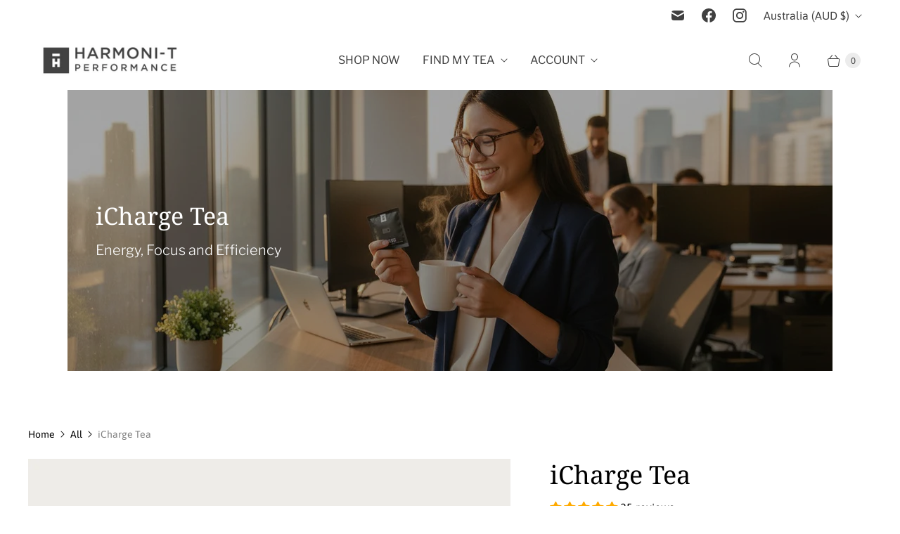

--- FILE ---
content_type: application/javascript; charset=utf-8
request_url: https://cdn-widgetsrepository.yotpo.com/v1/loader/_fC6C8O0NvLGZNek-2kElg
body_size: 13367
content:

if (typeof (window) !== 'undefined' && window.performance && window.performance.mark) {
  window.performance.mark('yotpo:loader:loaded');
}
var yotpoWidgetsContainer = yotpoWidgetsContainer || { guids: {} };
(function(){
    var guid = "_fC6C8O0NvLGZNek-2kElg";
    var loader = {
        loadDep: function (link, onLoad, strategy) {
            var script = document.createElement('script');
            script.onload = onLoad || function(){};
            script.src = link;
            if (strategy === 'defer') {
                script.defer = true;
            } else if (strategy === 'async') {
                script.async = true;
            }
            script.setAttribute("type", "text/javascript");
            script.setAttribute("charset", "utf-8");
            document.head.appendChild(script);
        },
        config: {
            data: {
                guid: guid
            },
            widgets: {
            
                "1258595": {
                    instanceId: "1258595",
                    instanceVersionId: "460255533",
                    templateAssetUrl: "https://cdn-widgetsrepository.yotpo.com/widget-assets/widget-my-rewards/app.v1.4.17-7427.js",
                    cssOverrideAssetUrl: "",
                    customizationCssUrl: "",
                    customizations: {
                      "layout-add-background": "true",
                      "layout-background-color": "rgba(247,246,241,1)",
                      "logged-in-description-color": "#0F8383",
                      "logged-in-description-font-size": "22",
                      "logged-in-description-text": "{{current_point_balance}} points",
                      "logged-in-description-tier-status-text": "{{current_vip_tier_name}} tier",
                      "logged-in-headline-color": "#000000",
                      "logged-in-headline-font-size": "40",
                      "logged-in-headline-text": "Hi {{first_name}}!",
                      "logged-in-primary-button-cta-type": "redemptionWidget",
                      "logged-in-primary-button-text": "Redeem points",
                      "logged-in-secondary-button-text": "Rewards history",
                      "logged-out-headline-color": "#000000",
                      "logged-out-headline-font-size": "26",
                      "logged-out-headline-text": "How it Works",
                      "logged-out-selected-step-name": "step_1",
                      "mode-is-page-settings": false,
                      "primary-button-background-color": "#000000",
                      "primary-button-text-color": "#FFFFFF",
                      "primary-button-type": "rounded_filled_rectangle",
                      "primary-font-name-and-url": "Poppins@600|https://cdn-widgetsrepository.yotpo.com/web-fonts/css/poppins/v1/poppins_600.css",
                      "reward-step-1-displayname": "Step 1",
                      "reward-step-1-settings-description": "Create an account and\nearn 100 points.",
                      "reward-step-1-settings-description-color": "#6C6C6C",
                      "reward-step-1-settings-description-font-size": "16",
                      "reward-step-1-settings-icon": "default",
                      "reward-step-1-settings-icon-color": "#000000",
                      "reward-step-1-settings-title": "Sign up",
                      "reward-step-1-settings-title-color": "#000000",
                      "reward-step-1-settings-title-font-size": "20",
                      "reward-step-2-displayname": "Step 2",
                      "reward-step-2-settings-description": "Earn points every time\nyou shop.",
                      "reward-step-2-settings-description-color": "#6C6C6C",
                      "reward-step-2-settings-description-font-size": "16",
                      "reward-step-2-settings-icon": "default",
                      "reward-step-2-settings-icon-color": "#000000",
                      "reward-step-2-settings-title": "Earn points",
                      "reward-step-2-settings-title-color": "#000000",
                      "reward-step-2-settings-title-font-size": "20",
                      "reward-step-3-displayname": "Step 3",
                      "reward-step-3-settings-description": "Redeem points for\nexclusive rewards.",
                      "reward-step-3-settings-description-color": "#6C6C6C",
                      "reward-step-3-settings-description-font-size": "16",
                      "reward-step-3-settings-icon": "default",
                      "reward-step-3-settings-icon-color": "#000000",
                      "reward-step-3-settings-title": "Redeem points",
                      "reward-step-3-settings-title-color": "#000000",
                      "reward-step-3-settings-title-font-size": "20",
                      "rewards-history-approved-text": "Approved",
                      "rewards-history-background-color": "rgba(0,0,0,0.79)",
                      "rewards-history-headline-color": "#000000",
                      "rewards-history-headline-font-size": "26",
                      "rewards-history-headline-text": "Rewards History",
                      "rewards-history-pending-text": "Pending",
                      "rewards-history-refunded-text": "Refunded",
                      "rewards-history-reversed-text": "Reversed",
                      "rewards-history-table-action-col-text": "Action",
                      "rewards-history-table-date-col-text": "Date",
                      "rewards-history-table-expiration-col-text": "Points expire on",
                      "rewards-history-table-points-col-text": "Points",
                      "rewards-history-table-status-col-text": "Status",
                      "rewards-history-table-store-col-text": "Store",
                      "secondary-button-background-color": "#000000",
                      "secondary-button-text-color": "#000000",
                      "secondary-button-type": "rounded_rectangle",
                      "secondary-font-name-and-url": "Poppins@400|https://cdn-widgetsrepository.yotpo.com/web-fonts/css/poppins/v1/poppins_400.css",
                      "show-logged-in-description-points-balance": true,
                      "show-logged-in-description-tier-status": false,
                      "view-grid-points-column-color": "#0F8383",
                      "view-grid-rectangular-background-color": "#F6F1EE",
                      "view-grid-type": "border"
                    },
                    staticContent: {
                      "cssEditorEnabled": true,
                      "currency": "AUD",
                      "isHidden": false,
                      "isMultiCurrencyEnabled": false,
                      "isMultiStoreMerchant": false,
                      "isOptInFlowEnabled": true,
                      "isShopifyNewAccountsVersion": true,
                      "isVipTiersEnabled": false,
                      "merchantId": "24988",
                      "platformName": "shopify",
                      "storeId": "TmqSlyx9C1eWfysKhDPwRNv522NvhrmkNy1CN7EN"
                    },
                    className: "MyRewardsWidget",
                    dependencyGroupId: 2
                },
            
                "1258594": {
                    instanceId: "1258594",
                    instanceVersionId: "466701430",
                    templateAssetUrl: "https://cdn-widgetsrepository.yotpo.com/widget-assets/widget-loyalty-campaigns/app.v1.2.14-7481.js",
                    cssOverrideAssetUrl: "",
                    customizationCssUrl: "",
                    customizations: {
                      "campaign-description-font-color": "#6C6C6C",
                      "campaign-description-size": "16px",
                      "campaign-item-205892-background-color": "transparent",
                      "campaign-item-205892-background-image-color-overlay": "rgba(0, 0, 0, .4)",
                      "campaign-item-205892-background-type": "color",
                      "campaign-item-205892-border-color": "#BCBCBC",
                      "campaign-item-205892-description-font-color": "#6c6c6c",
                      "campaign-item-205892-description-font-size": "16",
                      "campaign-item-205892-exclude_audience_ids": null,
                      "campaign-item-205892-exclude_audience_names": [],
                      "campaign-item-205892-hover-view-tile-message": "You will earn 200 points when you create an account today!",
                      "campaign-item-205892-icon-color": "#60a3a3",
                      "campaign-item-205892-icon-type": "defaultIcon",
                      "campaign-item-205892-include_audience_ids": "1",
                      "campaign-item-205892-include_audience_names": [
                        "All customers"
                      ],
                      "campaign-item-205892-special-reward-enabled": "false",
                      "campaign-item-205892-special-reward-headline-background-color": "#D2E3E3",
                      "campaign-item-205892-special-reward-headline-text": "Just for you!",
                      "campaign-item-205892-special-reward-headline-title-font-color": "#000000",
                      "campaign-item-205892-special-reward-headline-title-font-size": "12",
                      "campaign-item-205892-special-reward-tile-border-color": "#000000",
                      "campaign-item-205892-tile-description": "Create an account",
                      "campaign-item-205892-tile-reward": "200 Points",
                      "campaign-item-205892-title-font-color": "#000000",
                      "campaign-item-205892-title-font-size": "18",
                      "campaign-item-205892-type": "CreateAccountCampaign",
                      "campaign-item-205893-background-color": "transparent",
                      "campaign-item-205893-background-image-color-overlay": "rgba(0, 0, 0, .4)",
                      "campaign-item-205893-background-type": "color",
                      "campaign-item-205893-border-color": "#BCBCBC",
                      "campaign-item-205893-description-font-color": "#6c6c6c",
                      "campaign-item-205893-description-font-size": "16",
                      "campaign-item-205893-exclude_audience_ids": null,
                      "campaign-item-205893-exclude_audience_names": [],
                      "campaign-item-205893-hover-view-tile-message": "You will earn 10 points for every $1.00 you spend in our store",
                      "campaign-item-205893-icon-color": "#60a3a3",
                      "campaign-item-205893-icon-type": "defaultIcon",
                      "campaign-item-205893-include_audience_ids": "1",
                      "campaign-item-205893-include_audience_names": [
                        "All customers"
                      ],
                      "campaign-item-205893-special-reward-enabled": "false",
                      "campaign-item-205893-special-reward-headline-background-color": "#D2E3E3",
                      "campaign-item-205893-special-reward-headline-text": "Just for you!",
                      "campaign-item-205893-special-reward-headline-title-font-color": "#000000",
                      "campaign-item-205893-special-reward-headline-title-font-size": "12",
                      "campaign-item-205893-special-reward-tile-border-color": "#000000",
                      "campaign-item-205893-tile-description": "Make a purchase",
                      "campaign-item-205893-tile-reward": "10 Points Per $1.00",
                      "campaign-item-205893-title-font-color": "#000000",
                      "campaign-item-205893-title-font-size": "18",
                      "campaign-item-205893-type": "PointsForPurchasesCampaign",
                      "campaign-item-205895-action-tile-ask-year": "true",
                      "campaign-item-205895-action-tile-birthday-required-field-message": "This field is required",
                      "campaign-item-205895-action-tile-birthday-thank-you-message": "Thanks! We're looking forward to helping you celebrate :)",
                      "campaign-item-205895-action-tile-european-date-format": "false",
                      "campaign-item-205895-action-tile-message-text": "If your birthday is within the next 30 days, your reward will be granted in delay, up to 30 days.",
                      "campaign-item-205895-action-tile-month-names": "January,February,March,April,May,June,July,August,September,October,November,December",
                      "campaign-item-205895-action-tile-title": "We will gift you 200 points on your birthday!",
                      "campaign-item-205895-background-color": "transparent",
                      "campaign-item-205895-background-image-color-overlay": "rgba(0, 0, 0, .4)",
                      "campaign-item-205895-background-type": "color",
                      "campaign-item-205895-border-color": "#BCBCBC",
                      "campaign-item-205895-description-font-color": "#6c6c6c",
                      "campaign-item-205895-description-font-size": "16",
                      "campaign-item-205895-exclude_audience_ids": null,
                      "campaign-item-205895-exclude_audience_names": [],
                      "campaign-item-205895-icon-color": "#60a3a3",
                      "campaign-item-205895-icon-type": "defaultIcon",
                      "campaign-item-205895-include_audience_ids": "1",
                      "campaign-item-205895-include_audience_names": [
                        "All customers"
                      ],
                      "campaign-item-205895-special-reward-enabled": "false",
                      "campaign-item-205895-special-reward-headline-background-color": "#D2E3E3",
                      "campaign-item-205895-special-reward-headline-text": "Just for you!",
                      "campaign-item-205895-special-reward-headline-title-font-color": "#000000",
                      "campaign-item-205895-special-reward-headline-title-font-size": "12",
                      "campaign-item-205895-special-reward-tile-border-color": "#000000",
                      "campaign-item-205895-tile-description": "Happy Birthday",
                      "campaign-item-205895-tile-reward": "200 Points",
                      "campaign-item-205895-title-font-color": "#000000",
                      "campaign-item-205895-title-font-size": "18",
                      "campaign-item-205895-type": "BirthdayCampaign",
                      "campaign-item-205958-action-tile-action-text": "Follow Us",
                      "campaign-item-205958-action-tile-title": "You will earn 25 points when you follow us on Instagram",
                      "campaign-item-205958-background-color": "transparent",
                      "campaign-item-205958-background-image-color-overlay": "rgba(0, 0, 0, .4)",
                      "campaign-item-205958-background-type": "color",
                      "campaign-item-205958-border-color": "#BCBCBC",
                      "campaign-item-205958-description-font-color": "#6c6c6c",
                      "campaign-item-205958-description-font-size": "16",
                      "campaign-item-205958-exclude_audience_ids": null,
                      "campaign-item-205958-exclude_audience_names": [],
                      "campaign-item-205958-icon-color": "#60a3a3",
                      "campaign-item-205958-icon-type": "defaultIcon",
                      "campaign-item-205958-include_audience_ids": "1",
                      "campaign-item-205958-include_audience_names": [
                        "All customers"
                      ],
                      "campaign-item-205958-special-reward-enabled": "false",
                      "campaign-item-205958-special-reward-headline-background-color": "#D2E3E3",
                      "campaign-item-205958-special-reward-headline-text": "Just for you!",
                      "campaign-item-205958-special-reward-headline-title-font-color": "#000000",
                      "campaign-item-205958-special-reward-headline-title-font-size": "12",
                      "campaign-item-205958-special-reward-tile-border-color": "#000000",
                      "campaign-item-205958-tile-description": "Follow us on Instagram",
                      "campaign-item-205958-tile-reward": "25 Points",
                      "campaign-item-205958-title-font-color": "#000000",
                      "campaign-item-205958-title-font-size": "18",
                      "campaign-item-205958-type": "InstagramFollowCampaign",
                      "campaign-item-205959-background-color": "transparent",
                      "campaign-item-205959-background-image-color-overlay": "rgba(0, 0, 0, .4)",
                      "campaign-item-205959-background-type": "color",
                      "campaign-item-205959-border-color": "#BCBCBC",
                      "campaign-item-205959-description-font-color": "#6c6c6c",
                      "campaign-item-205959-description-font-size": "16",
                      "campaign-item-205959-exclude_audience_ids": null,
                      "campaign-item-205959-exclude_audience_names": [],
                      "campaign-item-205959-hover-view-tile-message": "You will earn 500 points when you spend over $200 at one time.",
                      "campaign-item-205959-icon-color": "#60a3a3",
                      "campaign-item-205959-icon-type": "defaultIcon",
                      "campaign-item-205959-include_audience_ids": "1",
                      "campaign-item-205959-include_audience_names": [
                        "All customers"
                      ],
                      "campaign-item-205959-special-reward-enabled": "false",
                      "campaign-item-205959-special-reward-headline-background-color": "#D2E3E3",
                      "campaign-item-205959-special-reward-headline-text": "Just for you!",
                      "campaign-item-205959-special-reward-headline-title-font-color": "#000000",
                      "campaign-item-205959-special-reward-headline-title-font-size": "12",
                      "campaign-item-205959-special-reward-tile-border-color": "#000000",
                      "campaign-item-205959-tile-description": "Spend Over $200",
                      "campaign-item-205959-tile-reward": "500 Points",
                      "campaign-item-205959-title-font-color": "#000000",
                      "campaign-item-205959-title-font-size": "18",
                      "campaign-item-205959-type": "SpendBasedCampaign",
                      "campaign-item-419125-action-tile-action-text": "Visit Page",
                      "campaign-item-419125-action-tile-title": "Earn 100 points when you liked our Facebook page",
                      "campaign-item-419125-background-color": "transparent",
                      "campaign-item-419125-background-image-color-overlay": "rgba(0, 0, 0, .4)",
                      "campaign-item-419125-background-type": "color",
                      "campaign-item-419125-border-color": "#BCBCBC",
                      "campaign-item-419125-description-font-color": "#6c6c6c",
                      "campaign-item-419125-description-font-size": "16",
                      "campaign-item-419125-exclude_audience_ids": null,
                      "campaign-item-419125-exclude_audience_names": [],
                      "campaign-item-419125-icon-color": "#60a3a3",
                      "campaign-item-419125-icon-type": "defaultIcon",
                      "campaign-item-419125-include_audience_ids": "1",
                      "campaign-item-419125-include_audience_names": [
                        "All customers"
                      ],
                      "campaign-item-419125-special-reward-enabled": "false",
                      "campaign-item-419125-special-reward-headline-background-color": "#D2E3E3",
                      "campaign-item-419125-special-reward-headline-text": "Just for you!",
                      "campaign-item-419125-special-reward-headline-title-font-color": "#000000",
                      "campaign-item-419125-special-reward-headline-title-font-size": "12",
                      "campaign-item-419125-special-reward-tile-border-color": "#000000",
                      "campaign-item-419125-tile-description": "Like our Facebook page",
                      "campaign-item-419125-tile-reward": "100 Points",
                      "campaign-item-419125-title-font-color": "#000000",
                      "campaign-item-419125-title-font-size": "18",
                      "campaign-item-419125-type": "FacebookPageVisitCampaign",
                      "campaign-item-419127-action-tile-action-text": "Share on Facebook",
                      "campaign-item-419127-action-tile-title": "Earn 100 points when you share us on Facebook",
                      "campaign-item-419127-background-color": "transparent",
                      "campaign-item-419127-background-image-color-overlay": "rgba(0, 0, 0, .4)",
                      "campaign-item-419127-background-type": "color",
                      "campaign-item-419127-border-color": "#BCBCBC",
                      "campaign-item-419127-description-font-color": "#6c6c6c",
                      "campaign-item-419127-description-font-size": "16",
                      "campaign-item-419127-exclude_audience_ids": null,
                      "campaign-item-419127-exclude_audience_names": [],
                      "campaign-item-419127-icon-color": "#60a3a3",
                      "campaign-item-419127-icon-type": "defaultIcon",
                      "campaign-item-419127-include_audience_ids": "1",
                      "campaign-item-419127-include_audience_names": [
                        "All customers"
                      ],
                      "campaign-item-419127-special-reward-enabled": "false",
                      "campaign-item-419127-special-reward-headline-background-color": "#D2E3E3",
                      "campaign-item-419127-special-reward-headline-text": "Just for you!",
                      "campaign-item-419127-special-reward-headline-title-font-color": "#000000",
                      "campaign-item-419127-special-reward-headline-title-font-size": "12",
                      "campaign-item-419127-special-reward-tile-border-color": "#000000",
                      "campaign-item-419127-tile-description": "Share On Facebook",
                      "campaign-item-419127-tile-reward": "100 Points",
                      "campaign-item-419127-title-font-color": "#000000",
                      "campaign-item-419127-title-font-size": "18",
                      "campaign-item-419127-type": "FacebookShareCampaign",
                      "campaign-title-font-color": "#000000",
                      "campaign-title-size": "20px",
                      "completed-tile-headline": "Completed",
                      "completed-tile-message": "You've already used this option",
                      "container-headline": "Ways to Earn",
                      "general-hover-tile-button-color": "#000000",
                      "general-hover-tile-button-text-color": "#FFFFFF",
                      "general-hover-tile-button-type": "rounded_filled_rectangle",
                      "general-hover-tile-color-overlay": "rgba(225,243,243,1)",
                      "general-hover-tile-text-color": "#000000",
                      "headline-font-color": "#000000",
                      "headline-font-size": "26px",
                      "layout-background-color": "#FFFFFF",
                      "layout-background-enabled": "true",
                      "logged-in-non-member-button-text": "Join now",
                      "logged-in-non-member-link-destination": "banner_section",
                      "logged-out-is-redirect-after-login-to-current-page": "true",
                      "logged-out-message": "Already a member?",
                      "logged-out-sign-in-text": "Log in",
                      "logged-out-sign-up-text": "Sign up",
                      "main-text-font-name-and-url": "Poppins@600|https://cdn-widgetsrepository.yotpo.com/web-fonts/css/poppins/v1/poppins_600.css",
                      "mode-is-page-settings": false,
                      "secondary-text-font-name-and-url": "Poppins@400|https://cdn-widgetsrepository.yotpo.com/web-fonts/css/poppins/v1/poppins_400.css",
                      "selected-audiences": "1",
                      "selected-extensions": [
                        "205892",
                        "205895",
                        "205958",
                        "419125",
                        "419127",
                        "205893",
                        "205959"
                      ],
                      "special-reward-enabled": "false",
                      "special-reward-headline-background-color": "#D2E3E3",
                      "special-reward-headline-text": "Special for you",
                      "special-reward-headline-title-font-color": "#000000",
                      "special-reward-headline-title-font-size": "12",
                      "special-reward-tile-border-color": "#000000",
                      "tile-border-color": "#BCBCBC",
                      "tile-spacing-type": "small",
                      "tiles-background-color": "#FFFFFF",
                      "time-between-rewards-days": "You'll be eligible again in *|days|* days",
                      "time-between-rewards-hours": "You'll be eligible again in *|hours|* hours"
                    },
                    staticContent: {
                      "companyName": "Harmoni-T Performance",
                      "cssEditorEnabled": true,
                      "currency": "AUD",
                      "facebookAppId": "1647129615540489",
                      "isHidden": false,
                      "isMultiCurrencyEnabled": false,
                      "isOptInFlowEnabled": true,
                      "isSegmentationsPickerEnabled": false,
                      "isShopifyNewAccountsVersion": true,
                      "merchantId": "24988",
                      "platformName": "shopify",
                      "storeAccountLoginUrl": "//www.harmonitea.com/account/login",
                      "storeAccountRegistrationUrl": "//www.harmonitea.com/account/register",
                      "storeId": "TmqSlyx9C1eWfysKhDPwRNv522NvhrmkNy1CN7EN"
                    },
                    className: "CampaignWidget",
                    dependencyGroupId: 2
                },
            
                "1258593": {
                    instanceId: "1258593",
                    instanceVersionId: "466787237",
                    templateAssetUrl: "https://cdn-widgetsrepository.yotpo.com/widget-assets/widget-hero-section/app.v1.8.0-7479.js",
                    cssOverrideAssetUrl: "",
                    customizationCssUrl: "",
                    customizations: {
                      "background-image-url": "https://cdn-widget-assets.yotpo.com/static_assets/_fC6C8O0NvLGZNek-2kElg/images/image_2025_12_23_22_22_41_964",
                      "description-color": "#000000",
                      "description-font-size": "16",
                      "description-text-logged-in": "As a member, you'll earn points and exclusive rewards every time you shop.",
                      "description-text-logged-out": "Become a member and earn points and exclusive rewards every time you shop.",
                      "headline-color": "rgba(0,0,0,1)",
                      "headline-font-size": "26",
                      "headline-text-logged-in": "Welcome to the Reward Program",
                      "headline-text-logged-in-non-member": "You’re a step away from rewards!",
                      "headline-text-logged-in-subtitle-text-non-member": "Join our rewards program and earn points and exclusive rewards every time you shop.",
                      "headline-text-logged-out": "Join the Reward Program",
                      "login-button-color": "#000000",
                      "login-button-text": "Log in",
                      "login-button-text-color": "#000000",
                      "login-button-type": "rounded_rectangle",
                      "member-optin-disclaimer": "To customize the disclaimer and button asking non-members to join your program, go to \u003cb\u003ePage Settings.\u003c/b\u003e",
                      "mobile-background-image-url": "https://cdn-widget-assets.yotpo.com/static_assets/_fC6C8O0NvLGZNek-2kElg/images/image_2025_12_23_22_28_11_563",
                      "mode-is-page-settings": false,
                      "primary-font-name-and-url": "Poppins@600|https://cdn-widgetsrepository.yotpo.com/web-fonts/css/poppins/v1/poppins_600.css",
                      "register-button-color": "#000000",
                      "register-button-text": "Join now",
                      "register-button-text-color": "#ffffff",
                      "register-button-type": "rounded_filled_rectangle",
                      "reward-opt-in-join-now-button-label": "Complete program signup",
                      "rewards-disclaimer-text": "I agree to the program’s [terms](http://example.net/terms) and [privacy policy](http://example.net/privacy-policy)",
                      "rewards-disclaimer-text-color": "#00000",
                      "rewards-disclaimer-text-size": "12px",
                      "rewards-disclaimer-type": "no-disclaimer",
                      "secondary-font-name-and-url": "Poppins@400|https://cdn-widgetsrepository.yotpo.com/web-fonts/css/poppins/v1/poppins_400.css",
                      "text-background-color": "rgba(247,246,241,1)",
                      "text-background-show-on-desktop": "true",
                      "text-background-show-on-mobile": "true",
                      "view-layout": "left-layout"
                    },
                    staticContent: {
                      "cssEditorEnabled": true,
                      "isHidden": false,
                      "isOptInFlowEnabled": true,
                      "isShopifyNewAccountsVersion": true,
                      "merchantId": "24988",
                      "platformName": "shopify",
                      "storeId": "TmqSlyx9C1eWfysKhDPwRNv522NvhrmkNy1CN7EN",
                      "storeLoginUrl": "//www.harmonitea.com/account/login",
                      "storeRegistrationUrl": "//www.harmonitea.com/account/register"
                    },
                    className: "HeroSectionWidget",
                    dependencyGroupId: 2
                },
            
                "1258592": {
                    instanceId: "1258592",
                    instanceVersionId: "466678966",
                    templateAssetUrl: "https://cdn-widgetsrepository.yotpo.com/widget-assets/widget-coupons-redemption/app.v1.1.27-7480.js",
                    cssOverrideAssetUrl: "",
                    customizationCssUrl: "",
                    customizations: {
                      "confirmation-step-cancel-option": "No",
                      "confirmation-step-confirm-option": "Yes",
                      "confirmation-step-title": "Are you sure?",
                      "coupon-background-type": "no-background",
                      "coupon-code-copied-message-body": "Thank you for redeeming your points. Please paste the code at checkout",
                      "coupon-code-copied-message-color": "#707997",
                      "coupon-code-copied-message-title": "",
                      "coupons-redemption-description": "Redeeming your points is easy! Just click Redeem my points, and select an eligible reward.",
                      "coupons-redemption-headline": "How to Use Your Points",
                      "coupons-redemption-rule": "100 points equals $1",
                      "description-color": "#6C6C6C",
                      "description-font-size": "16",
                      "discount-bigger-than-subscription-cost-text": "Your next subscription is lower than the redemption amount",
                      "donate-button-text": "Donate",
                      "donation-success-message-body": "Thank you for donating ${{donation_amount}} to {{company_name}}",
                      "donation-success-message-color": "#707997",
                      "donation-success-message-title": "Success",
                      "error-message-color": "#f04860",
                      "error-message-title": "",
                      "headline-color": "#000000",
                      "headline-font-size": "26",
                      "layout-add-background": "true",
                      "layout-background-color": "rgba(247,246,241,1)",
                      "local-enable-opt-in-flow": false,
                      "local-member-optin-disclaimer": "Add a disclaimer and button asking non-members to join your program.",
                      "local-member-optin-disclaimer-part2": "To customize them, go to \u003cb\u003ePage Settings.\u003c/b\u003e",
                      "login-button-color": "#0F8383",
                      "login-button-text": "Redeem my points",
                      "login-button-text-color": "white",
                      "login-button-type": "rounded_filled_rectangle",
                      "message-font-size": "14",
                      "missing-points-amount-text": "You don't have enough points to redeem",
                      "mode-is-page-settings": false,
                      "next-subscription-headline-text": "NEXT ORDER",
                      "next-subscription-subtitle-text": "{{product_name}} {{next_order_amount}}",
                      "no-subscription-subtitle-text": "No ongoing subscriptions",
                      "point-balance-text": "You have {{current_point_balance}} points",
                      "points-balance-color": "#000000",
                      "points-balance-font-size": "16",
                      "points-balance-number-color": "#0F8383",
                      "primary-font-name-and-url": "Poppins@600|https://fonts.googleapis.com/css?family=Poppins:600\u0026display=swap",
                      "redeem-button-color": "#0F8383",
                      "redeem-button-text": "Redeem",
                      "redeem-button-text-color": "#FFFFFF",
                      "redeem-button-type": "rounded_filled_rectangle",
                      "redeem-frame-color": "#BCBCBC",
                      "redemption-246140-displayname": "$15 off",
                      "redemption-246140-settings-button-color": "#0F8383",
                      "redemption-246140-settings-button-text": "Redeem",
                      "redemption-246140-settings-button-text-color": "#FFFFFF",
                      "redemption-246140-settings-button-type": "rounded_filled_rectangle",
                      "redemption-246140-settings-call-to-action-button-text": "Redeem",
                      "redemption-246140-settings-cost": 3000,
                      "redemption-246140-settings-cost-color": "#6C6C6C",
                      "redemption-246140-settings-cost-font-size": "16",
                      "redemption-246140-settings-cost-text": "{{points}} points",
                      "redemption-246140-settings-coupon-cost-font-size": "15",
                      "redemption-246140-settings-coupon-reward-font-size": "20",
                      "redemption-246140-settings-discount-amount-cents": 1500,
                      "redemption-246140-settings-discount-type": "fixed_amount",
                      "redemption-246140-settings-reward": "$15 off",
                      "redemption-246140-settings-reward-color": "#000000",
                      "redemption-246140-settings-reward-font-size": "20",
                      "redemption-246140-settings-success-message-text": "Reward Applied",
                      "redemption-246147-displayname": "$5.00 Off",
                      "redemption-246147-settings-button-color": "#0F8383",
                      "redemption-246147-settings-button-text": "Redeem",
                      "redemption-246147-settings-button-text-color": "#FFFFFF",
                      "redemption-246147-settings-button-type": "rounded_filled_rectangle",
                      "redemption-246147-settings-call-to-action-button-text": "Redeem",
                      "redemption-246147-settings-cost": 1000,
                      "redemption-246147-settings-cost-color": "#6C6C6C",
                      "redemption-246147-settings-cost-font-size": "16",
                      "redemption-246147-settings-cost-text": "{{points}} points",
                      "redemption-246147-settings-coupon-cost-font-size": "15",
                      "redemption-246147-settings-coupon-reward-font-size": "20",
                      "redemption-246147-settings-discount-amount-cents": 500,
                      "redemption-246147-settings-discount-type": "fixed_amount",
                      "redemption-246147-settings-reward": "$5.00 Off",
                      "redemption-246147-settings-reward-color": "#000000",
                      "redemption-246147-settings-reward-font-size": "20",
                      "redemption-246147-settings-success-message-text": "Reward Applied",
                      "redemption-246148-displayname": "$10 Off",
                      "redemption-246148-settings-button-color": "#0F8383",
                      "redemption-246148-settings-button-text": "Redeem",
                      "redemption-246148-settings-button-text-color": "#FFFFFF",
                      "redemption-246148-settings-button-type": "rounded_filled_rectangle",
                      "redemption-246148-settings-call-to-action-button-text": "Redeem",
                      "redemption-246148-settings-cost": 2000,
                      "redemption-246148-settings-cost-color": "#6C6C6C",
                      "redemption-246148-settings-cost-font-size": "16",
                      "redemption-246148-settings-cost-text": "{{points}} points",
                      "redemption-246148-settings-coupon-cost-font-size": "15",
                      "redemption-246148-settings-coupon-reward-font-size": "20",
                      "redemption-246148-settings-discount-amount-cents": 1000,
                      "redemption-246148-settings-discount-type": "fixed_amount",
                      "redemption-246148-settings-reward": "$10 Off",
                      "redemption-246148-settings-reward-color": "#000000",
                      "redemption-246148-settings-reward-font-size": "20",
                      "redemption-246148-settings-success-message-text": "Reward Applied",
                      "redemption-246149-displayname": "$20 Off",
                      "redemption-246149-settings-button-color": "#0F8383",
                      "redemption-246149-settings-button-text": "Redeem",
                      "redemption-246149-settings-button-text-color": "#FFFFFF",
                      "redemption-246149-settings-button-type": "rounded_filled_rectangle",
                      "redemption-246149-settings-call-to-action-button-text": "Redeem",
                      "redemption-246149-settings-cost": 4000,
                      "redemption-246149-settings-cost-color": "#6C6C6C",
                      "redemption-246149-settings-cost-font-size": "16",
                      "redemption-246149-settings-cost-text": "{{points}} points",
                      "redemption-246149-settings-coupon-cost-font-size": "15",
                      "redemption-246149-settings-coupon-reward-font-size": "20",
                      "redemption-246149-settings-discount-amount-cents": 2000,
                      "redemption-246149-settings-discount-type": "fixed_amount",
                      "redemption-246149-settings-reward": "$20 Off",
                      "redemption-246149-settings-reward-color": "#000000",
                      "redemption-246149-settings-reward-font-size": "20",
                      "redemption-246149-settings-success-message-text": "Reward Applied",
                      "reward-opt-in-join-now-button-label": "Complete program signup",
                      "rewards-disclaimer-text": "I agree to the program’s [terms](http://example.net/terms) and [privacy policy](http://example.net/privacy-policy)",
                      "rewards-disclaimer-text-color": "#00000",
                      "rewards-disclaimer-text-size": "12px",
                      "rewards-disclaimer-type": "no-disclaimer",
                      "rule-color": "#000000",
                      "rule-dots-color": "#6C6C6C",
                      "rule-font-size": "16",
                      "secondary-font-name-and-url": "Poppins@400|https://fonts.googleapis.com/css?family=Poppins:400\u0026display=swap",
                      "selected-extensions": [
                        "246140",
                        "246147",
                        "246148",
                        "246149"
                      ],
                      "selected-redemptions-modes": "regular",
                      "subscription-coupon-applied-message-body": "The discount was applied to your upcoming subscription order. You’ll be able to get another discount once the next order is processed.",
                      "subscription-coupon-applied-message-color": "#707997",
                      "subscription-coupon-applied-message-title": "",
                      "subscription-divider-color": "#c2cdf4",
                      "subscription-headline-color": "#666d8b",
                      "subscription-headline-font-size": "14",
                      "subscription-points-headline-text": "YOUR POINT BALANCE",
                      "subscription-points-subtitle-text": "{{current_point_balance}} Points",
                      "subscription-redemptions-description": "Choose a discount option that will automatically apply to your next subscription order.",
                      "subscription-redemptions-headline": "Redeem for Subscription Discount",
                      "subscription-subtitle-color": "#768cdc",
                      "subscription-subtitle-font-size": "20",
                      "undefined": "Only for brands using Shopify’s new customer accounts and have program eligibility set to “only members who signed up.”",
                      "view-layout": "full-layout"
                    },
                    staticContent: {
                      "cssEditorEnabled": true,
                      "currency": "AUD",
                      "isHidden": false,
                      "isMultiCurrencyEnabled": false,
                      "isOptInFlowEnabled": true,
                      "isShopifyNewAccountsVersion": true,
                      "merchantId": "24988",
                      "platformName": "shopify",
                      "storeId": "TmqSlyx9C1eWfysKhDPwRNv522NvhrmkNy1CN7EN",
                      "storeLoginUrl": "/account/login",
                      "subunitsPerUnit": 100
                    },
                    className: "CouponsRedemptionWidget",
                    dependencyGroupId: 2
                },
            
                "1258591": {
                    instanceId: "1258591",
                    instanceVersionId: "466616361",
                    templateAssetUrl: "https://cdn-widgetsrepository.yotpo.com/widget-assets/widget-referral-share/app.v0.5.8-7478.js",
                    cssOverrideAssetUrl: "",
                    customizationCssUrl: "",
                    customizations: {
                      "background-color": "#F6F1EE",
                      "customer-email-view-button-text": "Next",
                      "customer-email-view-description-discount-discount": "Give your friends {{friend_reward}} their first purchase of {{min_spent}}, and get {{customer_reward}} for each successful referral.",
                      "customer-email-view-description-discount-nothing": "Give your friends {{friend_reward}} their first purchase of {{min_spent}}.",
                      "customer-email-view-description-discount-points": "Give your friends {{friend_reward}} their first purchase of {{min_spent}}, and get {{customer_reward}} points for each successful referral.",
                      "customer-email-view-description-nothing-discount": "Get {{customer_reward}} for each successful referral.",
                      "customer-email-view-description-nothing-nothing": "Refer a friend.",
                      "customer-email-view-description-nothing-points": "Get {{customer_reward}} points for each successful referral.",
                      "customer-email-view-description-points-discount": "Give your friends {{friend_reward}} points, and get {{customer_reward}} for each successful referral.",
                      "customer-email-view-description-points-nothing": "Give your friends {{friend_reward}} points.",
                      "customer-email-view-description-points-points": "Give your friends {{friend_reward}} points, and get {{customer_reward}} points for each successful referral.",
                      "customer-email-view-header": "Refer a Friend",
                      "customer-email-view-input-placeholder": "Your email address",
                      "customer-email-view-title-discount-discount": "GIVE {{friend_reward}}, GET {{customer_reward}}",
                      "customer-email-view-title-discount-nothing": "GIVE {{friend_reward}}, REFER A FRIEND",
                      "customer-email-view-title-discount-points": "GIVE {{friend_reward}}, GET {{customer_reward}} POINTS",
                      "customer-email-view-title-nothing-discount": "REFER A FRIEND, GET {{customer_reward}} FOR REFERRALS",
                      "customer-email-view-title-nothing-nothing": "REFER A FRIEND",
                      "customer-email-view-title-nothing-points": "REFER A FRIEND, GET {{customer_reward}} POINTS FOR REFERRALS",
                      "customer-email-view-title-points-discount": "GIVE {{friend_reward}} POINTS, GET {{customer_reward}}",
                      "customer-email-view-title-points-nothing": "GIVE {{friend_reward}} POINTS, REFER A FRIEND",
                      "customer-email-view-title-points-points": "GIVE {{friend_reward}} POINTS, GET {{customer_reward}} POINTS",
                      "customer-name-view-input-placeholder": "Your name",
                      "default-toggle": true,
                      "description-color": "#6C6C6C",
                      "description-font-size": "16px",
                      "desktop-background-image-url": "https://cdn-widget-assets.yotpo.com/static_assets/_fC6C8O0NvLGZNek-2kElg/images/image_2025_12_11_06_09_04_587",
                      "disabled-referral-code-error": "Looks like your referral link was deactivated",
                      "email-fill-color": "#F6F1EE",
                      "email-input-type": "rounded_rectangle",
                      "email-outline-color": "#000000",
                      "email-text-color": "#000000",
                      "final-view-button-text": "Refer more friends",
                      "final-view-description": "Remind your friends to check their email",
                      "final-view-error-description": "We were unable to share the referral link. Go back to the previous step to try again.",
                      "final-view-error-text": "Back",
                      "final-view-error-title": "Something went wrong",
                      "final-view-title": "Thank you for referring!",
                      "fonts-primary-font-name-and-url": "Poppins@600|https://cdn-widgetsrepository.yotpo.com/web-fonts/css/poppins/v1/poppins_600.css",
                      "fonts-secondary-font-name-and-url": "Poppins@400|https://cdn-widgetsrepository.yotpo.com/web-fonts/css/poppins/v1/poppins_400.css",
                      "header-color": "#000000",
                      "header-font-size": "16px",
                      "login-view-description-discount-discount": "Give your friends {{friend_reward}} their first purchase of {{min_spent}}, and get {{customer_reward}} for each successful referral.",
                      "login-view-description-discount-nothing": "Give your friends {{friend_reward}} their first purchase of {{min_spent}}.",
                      "login-view-description-discount-points": "Give your friends {{friend_reward}} their first purchase of {{min_spent}}, and get {{customer_reward}} points for each successful referral.",
                      "login-view-description-nothing-discount": "Get {{customer_reward}} for each successful referral.",
                      "login-view-description-nothing-nothing": "Refer a friend.",
                      "login-view-description-nothing-points": "Get {{customer_reward}} points for each successful referral.",
                      "login-view-description-points-discount": "Give your friends {{friend_reward}} points, and get {{customer_reward}} for each successful referral.",
                      "login-view-description-points-nothing": "Give your friends {{friend_reward}} points.",
                      "login-view-description-points-points": "Give your friends {{friend_reward}} points, and get {{customer_reward}} points for each successful referral.",
                      "login-view-header": "Refer a Friend",
                      "login-view-log-in-button-text": "Log in",
                      "login-view-sign-up-button-text": "Join now",
                      "login-view-title-discount-discount": "GIVE {{friend_reward}}, GET {{customer_reward}}",
                      "login-view-title-discount-nothing": "GIVE {{friend_reward}}, REFER A FRIEND",
                      "login-view-title-discount-points": "GIVE {{friend_reward}}, GET {{customer_reward}} POINTS",
                      "login-view-title-nothing-discount": "REFER A FRIEND, GET {{customer_reward}} FOR REFERRALS",
                      "login-view-title-nothing-nothing": "REFER A FRIEND",
                      "login-view-title-nothing-points": "REFER A FRIEND, GET {{customer_reward}} POINTS FOR REFERRALS",
                      "login-view-title-points-discount": "GIVE {{friend_reward}} POINTS, GET {{customer_reward}}",
                      "login-view-title-points-nothing": "GIVE {{friend_reward}} POINTS, REFER A FRIEND",
                      "login-view-title-points-points": "GIVE {{friend_reward}} POINTS, GET {{customer_reward}} POINTS",
                      "main-share-option-desktop": "main_share_copy_link",
                      "main-share-option-mobile": "main_share_sms",
                      "mobile-background-image-url": "https://cdn-widget-assets.yotpo.com/static_assets/_fC6C8O0NvLGZNek-2kElg/images/image_2025_12_11_06_10_20_597",
                      "mode-is-page-settings": false,
                      "more-share-ways-text": "MORE WAYS TO SHARE",
                      "primary-button-background-color": "#0F8383",
                      "primary-button-font-size": "16px",
                      "primary-button-size": "standard",
                      "primary-button-text-color": "#FFFFFF",
                      "primary-button-type": "rounded_filled_rectangle",
                      "reduced-picture": true,
                      "referral-history-completed-points-text": "{{points}} POINTS",
                      "referral-history-completed-status-type": "text",
                      "referral-history-confirmed-status": "Completed",
                      "referral-history-pending-status": "Pending",
                      "referral-history-redeem-text": "You can redeem your points for a reward, or apply your reward code at checkout.",
                      "referral-history-sumup-line-points-text": "{{points}} POINTS",
                      "referral-history-sumup-line-text": "Your Rewards",
                      "referral-views-button-text": "Next",
                      "referral-views-copy-link-button-text": "Copy link",
                      "referral-views-description-discount-discount": "Give your friends {{friend_reward}} their first purchase of {{min_spent}}, and get {{customer_reward}} for each successful referral.",
                      "referral-views-description-discount-nothing": "Give your friends {{friend_reward}} their first purchase of {{min_spent}}.",
                      "referral-views-description-discount-points": "Give your friends {{friend_reward}} their first purchase of {{min_spent}}, and get {{customer_reward}} points for each successful referral.",
                      "referral-views-description-nothing-discount": "Get {{customer_reward}} for each successful referral.",
                      "referral-views-description-nothing-nothing": "Refer a friend.",
                      "referral-views-description-nothing-points": "Get {{customer_reward}} points for each successful referral.",
                      "referral-views-description-points-discount": "Give your friends {{friend_reward}} points, and get {{customer_reward}} for each successful referral.",
                      "referral-views-description-points-nothing": "Give your friends {{friend_reward}} points.",
                      "referral-views-description-points-points": "Give your friends {{friend_reward}} points, and get {{customer_reward}} points for each successful referral.",
                      "referral-views-email-share-body": "How does a discount off your first order at {{company_name}} sound? Use the link below and once you've shopped, I'll get a reward too.\n{{referral_link}}",
                      "referral-views-email-share-subject": "Discount to a Store You'll Love!",
                      "referral-views-email-share-type": "personal_email",
                      "referral-views-friends-input-placeholder": "Friend’s email address",
                      "referral-views-header": "Refer a Friend",
                      "referral-views-personal-email-button-text": "Share via email",
                      "referral-views-sms-button-text": "Share via SMS",
                      "referral-views-title-discount-discount": "GIVE {{friend_reward}}, GET {{customer_reward}}",
                      "referral-views-title-discount-nothing": "GIVE {{friend_reward}}, REFER A FRIEND",
                      "referral-views-title-discount-points": "GIVE {{friend_reward}}, GET {{customer_reward}} POINTS",
                      "referral-views-title-nothing-discount": "REFER A FRIEND, GET {{customer_reward}} FOR REFERRALS",
                      "referral-views-title-nothing-nothing": "REFER A FRIEND",
                      "referral-views-title-nothing-points": "REFER A FRIEND, GET {{customer_reward}} POINTS FOR REFERRALS",
                      "referral-views-title-points-discount": "GIVE {{friend_reward}} POINTS, GET {{customer_reward}}",
                      "referral-views-title-points-nothing": "GIVE {{friend_reward}} POINTS, REFER A FRIEND",
                      "referral-views-title-points-points": "GIVE {{friend_reward}} POINTS, GET {{customer_reward}} POINTS",
                      "referral-views-whatsapp-button-text": "Share via WhatsApp",
                      "secondary-button-background-color": "#0F8383",
                      "secondary-button-text-color": "#0F8383",
                      "secondary-button-type": "rounded_rectangle",
                      "share-allow-copy-link": true,
                      "share-allow-email": true,
                      "share-allow-sms": true,
                      "share-allow-whatsapp": true,
                      "share-headline-text-color": "#6C6C6C",
                      "share-icons-color": "black",
                      "share-settings-copyLink": true,
                      "share-settings-default-checkbox": true,
                      "share-settings-default-mobile-checkbox": true,
                      "share-settings-email": true,
                      "share-settings-mobile-copyLink": true,
                      "share-settings-mobile-email": true,
                      "share-settings-mobile-sms": true,
                      "share-settings-mobile-whatsapp": true,
                      "share-settings-whatsapp": true,
                      "share-sms-message": "I love {{company_name}}! Shop through my link to get a reward {{referral_link}}",
                      "share-whatsapp-message": "I love {{company_name}}! Shop through my link to get a reward {{referral_link}}",
                      "tab-size": "small",
                      "tab-type": "lower_line",
                      "tab-view-primary-tab-text": "Refer a Friend",
                      "tab-view-secondary-tab-text": "Your Referrals",
                      "tile-color": "#F6F1EE",
                      "title-color": "#000000",
                      "title-font-size": "26px",
                      "view-exit-intent-enabled": false,
                      "view-exit-intent-mobile-timeout-ms": 10000,
                      "view-is-popup": "false",
                      "view-layout": "left",
                      "view-popup-delay-ms": 0,
                      "view-show-customer-name": false,
                      "view-show-popup-on-exit": false,
                      "view-show-referral-history": false,
                      "view-table-rectangular-dark-pending-color": "rgba( 0, 0, 0, 0.6 )",
                      "view-table-rectangular-light-pending-color": "#FFFFFF",
                      "view-table-selected-color": "#0F8383",
                      "view-table-theme": "dark",
                      "view-table-type": "lines",
                      "wadmin-text-and-share-choose-sreen": "step_1"
                    },
                    staticContent: {
                      "advocateLoggedInRequirement": true,
                      "advocateRewardType": "POINTS",
                      "companyName": "Harmoni-T Performance",
                      "cssEditorEnabled": true,
                      "currency": "AUD",
                      "friendRewardType": "REWARD_OPTION",
                      "hasPrimaryFontsFeature": true,
                      "isFreeMerchant": false,
                      "isHidden": false,
                      "isMultiCurrencyEnabled": false,
                      "merchantId": "24988",
                      "migrateTabColorToBackground": true,
                      "platformName": "shopify",
                      "referralHistoryEnabled": true,
                      "referralHost": "http://rwrd.io",
                      "storeId": "TmqSlyx9C1eWfysKhDPwRNv522NvhrmkNy1CN7EN"
                    },
                    className: "ReferralShareWidget",
                    dependencyGroupId: null
                },
            
                "1258590": {
                    instanceId: "1258590",
                    instanceVersionId: "460255402",
                    templateAssetUrl: "https://cdn-widgetsrepository.yotpo.com/widget-assets/widget-visual-redemption/app.v1.1.5-7351.js",
                    cssOverrideAssetUrl: "",
                    customizationCssUrl: "",
                    customizations: {
                      "description-color": "#6C6C6C",
                      "description-font-size": "16",
                      "headline-color": "#000000",
                      "headline-font-size": "26",
                      "layout-background-color": "#F6F1EE",
                      "primary-font-name-and-url": "Poppins@600|https://cdn-widgetsrepository.yotpo.com/web-fonts/css/poppins/v1/poppins_600.css",
                      "redemption-1-displayname": "Tile 1",
                      "redemption-1-settings-cost": "0 points",
                      "redemption-1-settings-cost-color": "#6C6C6C",
                      "redemption-1-settings-cost-font-size": "16",
                      "redemption-1-settings-frame-color": "#BCBCBC",
                      "redemption-1-settings-reward": "$0 off",
                      "redemption-1-settings-reward-color": "#000000",
                      "redemption-1-settings-reward-font-size": "20",
                      "redemption-2-displayname": "Tile 2",
                      "redemption-2-settings-cost": "0 points",
                      "redemption-2-settings-cost-color": "#6C6C6C",
                      "redemption-2-settings-cost-font-size": "16",
                      "redemption-2-settings-frame-color": "#BCBCBC",
                      "redemption-2-settings-reward": "$0 off",
                      "redemption-2-settings-reward-color": "#000000",
                      "redemption-2-settings-reward-font-size": "20",
                      "redemption-3-displayname": "Tile 3",
                      "redemption-3-settings-cost": "0 points",
                      "redemption-3-settings-cost-color": "#6C6C6C",
                      "redemption-3-settings-cost-font-size": "16",
                      "redemption-3-settings-frame-color": "#BCBCBC",
                      "redemption-3-settings-reward": "$0 off",
                      "redemption-3-settings-reward-color": "#000000",
                      "redemption-3-settings-reward-font-size": "20",
                      "rule-color": "#000000",
                      "rule-dots-color": "#6C6C6C",
                      "rule-font-size": "16",
                      "secondary-font-name-and-url": "Poppins@400|https://cdn-widgetsrepository.yotpo.com/web-fonts/css/poppins/v1/poppins_400.css",
                      "selected-extensions": [
                        "1",
                        "2",
                        "3"
                      ],
                      "view-layout": "full-layout",
                      "visual-redemption-description": "Redeeming your points is easy! Just log in, and choose an eligible reward at checkout.",
                      "visual-redemption-headline": "How to Use Your Points",
                      "visual-redemption-rule": "100 points equals $1"
                    },
                    staticContent: {
                      "cssEditorEnabled": true,
                      "currency": "AUD",
                      "isHidden": false,
                      "isMultiCurrencyEnabled": false,
                      "isShopifyNewAccountsVersion": true,
                      "platformName": "shopify",
                      "storeId": "TmqSlyx9C1eWfysKhDPwRNv522NvhrmkNy1CN7EN"
                    },
                    className: "VisualRedemptionWidget",
                    dependencyGroupId: 2
                },
            
                "1258589": {
                    instanceId: "1258589",
                    instanceVersionId: "466787236",
                    templateAssetUrl: "https://cdn-widgetsrepository.yotpo.com/widget-assets/widget-loyalty-page/app.v0.7.1-7312.js",
                    cssOverrideAssetUrl: "",
                    customizationCssUrl: "",
                    customizations: {
                      "headline-color": "#000000",
                      "headline-font-size": "26",
                      "page-background-color": "",
                      "primary-font-name-and-url": "Poppins@600|https://cdn-widgetsrepository.yotpo.com/web-fonts/css/poppins/v1/poppins_600.css",
                      "reward-opt-in-join-now-button-label": "Complete program signup",
                      "rewards-disclaimer-text": "I agree to the program’s [terms](http://example.net/terms) and [privacy policy](http://example.net/privacy-policy)",
                      "rewards-disclaimer-text-color": "#00000",
                      "rewards-disclaimer-text-size": "12px",
                      "rewards-disclaimer-type": "no-disclaimer",
                      "secondary-font-name-and-url": "Poppins@400|https://cdn-widgetsrepository.yotpo.com/web-fonts/css/poppins/v1/poppins_400.css",
                      "selected-widgets-ids": [
                        "1258593",
                        "1258595",
                        "1258594",
                        "1258592",
                        "1258591"
                      ],
                      "widget-1258591-type": "ReferralShareWidget",
                      "widget-1258592-type": "CouponsRedemptionWidget",
                      "widget-1258593-type": "HeroSectionWidget",
                      "widget-1258594-type": "CampaignWidget",
                      "widget-1258595-type": "MyRewardsWidget"
                    },
                    staticContent: {
                      "isHidden": false,
                      "isOptInFlowEnabled": true,
                      "platformName": "shopify",
                      "storeId": "TmqSlyx9C1eWfysKhDPwRNv522NvhrmkNy1CN7EN"
                    },
                    className: "LoyaltyPageWidget",
                    dependencyGroupId: null
                },
            
                "898190": {
                    instanceId: "898190",
                    instanceVersionId: "466760423",
                    templateAssetUrl: "https://cdn-widgetsrepository.yotpo.com/widget-assets/widget-referral-friend/app.v0.2.19-7483.js",
                    cssOverrideAssetUrl: "",
                    customizationCssUrl: "",
                    customizations: {
                      "background-color": "rgba(0, 0, 0, 0.7)",
                      "background-image-url": "https://cdn-widget-assets.yotpo.com/ReferralFriendWidget/assets/0.1.16/assets/backgroundImage-desktop.jpg",
                      "background-image-url-mobile": "https://cdn-widget-assets.yotpo.com/ReferralFriendWidget/assets/0.1.16/assets/backgroundImage-mobile-v2.jpg",
                      "copy-code-copied-text": "COPIED",
                      "copy-code-icon-color": "#0F8383",
                      "coupon-background-color": "#fafbfc",
                      "default-toggle": true,
                      "disclaimer-text": "I agree to the program’s [terms](http://example.net/terms) and [privacy policy](http://example.net/privacy-policy)",
                      "disclaimer-text-size": "12px",
                      "disclaimer-type": "no-disclaimer",
                      "email-activation": "true",
                      "email-capture-description-color": "#000000",
                      "email-capture-description-font-size": "14px",
                      "email-capture-description-text": "Enter your email to get your discount.",
                      "email-capture-title-color": "#000000",
                      "email-capture-title-font-size": "20px",
                      "email-capture-title-text": "Hey, friend! Your friend sent you {{reward}} your first purchase of {{min_spent}} or more.",
                      "email-verification-resend-link-text": "resend code now",
                      "email-verification-resend-text": "Didn't get an email?",
                      "email-verification-subtitle-text": "Enter the code we sent to your email.",
                      "email-verification-title-text": "Enter verification code",
                      "error-already-used-coupon-text": "Looks like you’ve already used this offer",
                      "error-general-failure-text": "Something went wrong generating your reward.",
                      "error-incorrect-verification-code-text": "Incorrect code. Try entering the code again",
                      "error-message-invalid-email": "Please fill in a valid email address",
                      "error-message-text-color": "#C10000",
                      "error-not-eligible-coupon-text": "Looks like you’re not eligible to use this offer.",
                      "next-button-background-color": "#0F8383",
                      "next-button-text": "Next",
                      "next-button-text-color": "#FFFFFF",
                      "next-button-type": "rounded_filled_rectangle",
                      "no-reward-subtitle-text": "Enter your email so we can let your friend know you received their referral.",
                      "no-reward-title-text": "Welcome to Body \u0026 Soul!",
                      "nothing-reward-subtitle-text": "Check out our products, and opportunities to earn rewards off purchases through our rewards program.",
                      "nothing-reward-title-text": "Did you know you can earn points off every order?",
                      "points-reward-subtitle-text": "Log in or create an account to use them",
                      "points-reward-title-text": "You’ve got {{points}} points to spend on rewards 🎉",
                      "points-subtitle-text": "Enter your email to get started",
                      "points-title-text": "Hey, friend! Your friend sent you {{points}} points to spend",
                      "popup-background-color": "#FFFFFF",
                      "primary-font-name-and-url": "Poppins@600|https://cdn-widgetsrepository.yotpo.com/web-fonts/css/poppins/v1/poppins_600.css",
                      "reward-option-auto-apply-title-text": "You got it! Your discount will  be automatically applied at checkout.",
                      "reward-option-title-text": "You got it! Just copy this code and paste it at checkout to use your discount.",
                      "rewards-page-button-background-color": "#0F8383",
                      "rewards-page-button-text": "Check out rewards program",
                      "rewards-page-button-text-color": "#0F8383",
                      "rewards-page-button-type": "rounded_rectangle",
                      "secondary-font-name-and-url": "Poppins@400|https://cdn-widgetsrepository.yotpo.com/web-fonts/css/poppins/v1/poppins_400.css",
                      "show-email-capture": false,
                      "sign-up-button-background-color": "#0F8383",
                      "sign-up-button-text": "Go to account page",
                      "sign-up-button-text-color": "#FFFFFF",
                      "sign-up-button-type": "rounded_filled_rectangle",
                      "start-button-background-color": "#0F8383",
                      "start-button-text": "Start shopping",
                      "start-button-text-color": "#FFFFFF",
                      "start-button-type": "rounded_filled_rectangle",
                      "subtitle-color": "#000000",
                      "subtitle-font-size": "14px",
                      "subtitle-text": "You can also copy and save this code for later.",
                      "text-design-choose-screen": "email_capture_display",
                      "title-color": "#000000",
                      "title-font-size": "20px",
                      "title-text": "Your discount will be automatically applied at checkout!"
                    },
                    staticContent: {
                      "cssEditorEnabled": true,
                      "currency": "AUD",
                      "forceEmailCapture": false,
                      "friendVerificationEnabled": "disabled",
                      "hideFriendCoupon": false,
                      "isHidden": false,
                      "isMultiCurrencyEnabled": false,
                      "merchantId": "24988",
                      "platformName": "shopify",
                      "rewardType": "REWARD_OPTION",
                      "selfExecutable": true,
                      "shouldAutoApplyCoupon": true,
                      "shouldShowInfoMessage": false,
                      "showRewardsButton": false,
                      "storeId": "TmqSlyx9C1eWfysKhDPwRNv522NvhrmkNy1CN7EN",
                      "urlMatch": "https?://(?!yap.yotpo.com).*sref_id=.*"
                    },
                    className: "ReferralFriendWidget",
                    dependencyGroupId: null
                },
            
            },
            guidStaticContent: {},
            dependencyGroups: {
                      "2": [
                        "https://cdn-widget-assets.yotpo.com/widget-vue-core/app.v0.1.0-2295.js"
                      ]
                    }
        },
        initializer: "https://cdn-widgetsrepository.yotpo.com/widget-assets/widgets-initializer/app.v0.9.8-7487.js",
        analytics: "https://cdn-widgetsrepository.yotpo.com/widget-assets/yotpo-pixel/2024-04-18_14-53-12/bundle.js"
    }
    
    
    const initWidgets = function (config, initializeWidgets = true) {
        const widgetInitializer = yotpoWidgetsContainer['yotpo_widget_initializer'](config);
        return widgetInitializer.initWidgets(initializeWidgets);
    };
    const initWidget = function (config, instanceId, widgetPlaceHolder) {
        const widgetInitializer = yotpoWidgetsContainer['yotpo_widget_initializer'](config);
        if (widgetInitializer.initWidget) {
            return widgetInitializer.initWidget(instanceId, widgetPlaceHolder);
        }
        console.error("initWidget is not supported widgetInitializer");
    };
    const onInitializerLoad = function (config) {
        const prevInitWidgets = yotpoWidgetsContainer.initWidgets;
        yotpoWidgetsContainer.initWidgets = function (initializeWidgets = true) {
            if (prevInitWidgets) {
                if (typeof Promise !== 'undefined' && Promise.all) {
                    return Promise.all([prevInitWidgets(initializeWidgets), initWidgets(config, initializeWidgets)]);
                }
                console.warn('[deprecated] promise is not supported in initWidgets');
                prevInitWidgets(initializeWidgets);
            }
            return initWidgets(config, initializeWidgets);
        }
        const prevInitWidget = yotpoWidgetsContainer.initWidget;
        yotpoWidgetsContainer.initWidget = function (instanceId, widgetPlaceHolder) {
            if (prevInitWidget) {
              prevInitWidget(instanceId, widgetPlaceHolder)
            }
            return initWidget(config, instanceId, widgetPlaceHolder);
        }
        const guidWidgetContainer = getGuidWidgetsContainer();
        guidWidgetContainer.initWidgets = function () {
            return initWidgets(config);
        }
        guidWidgetContainer.initWidgets();
    };
    function getGuidWidgetsContainer () {
        if (!yotpoWidgetsContainer.guids) {
            yotpoWidgetsContainer.guids = {};
        }
        if (!yotpoWidgetsContainer.guids[guid]) {
            yotpoWidgetsContainer.guids[guid] = {};
        }
        return yotpoWidgetsContainer.guids[guid];
    }

    

    const guidWidgetContainer = getGuidWidgetsContainer();
    guidWidgetContainer.config = loader.config;
    if (!guidWidgetContainer.yotpo_widget_scripts_loaded) {
        guidWidgetContainer.yotpo_widget_scripts_loaded = true;
        guidWidgetContainer.onInitializerLoad = function () { onInitializerLoad(loader.config) };
        
        
        loader.loadDep(loader.analytics, function () {}, 'defer');
        
        
        
        loader.loadDep(loader.initializer, function () { guidWidgetContainer.onInitializerLoad() }, 'async');
        
    }
})()




--- FILE ---
content_type: text/javascript; charset=utf-8
request_url: https://www.harmonitea.com/products/icharge-tea.js
body_size: 1492
content:
{"id":1707112708,"title":"iCharge Tea","handle":"icharge-tea","description":"\u003c!--Start tab labels--\u003e\n\u003cul class=\"tabs\"\u003e\n\u003cli\u003e\u003ca class=\"active\" href=\"#tab1\"\u003eDescription\u003c\/a\u003e\u003c\/li\u003e\n\u003cli\u003e\u003ca href=\"#tab2\"\u003eFAQ\u003c\/a\u003e\u003c\/li\u003e\n\u003cli\u003e\u003ca href=\"#tab3\"\u003eShipping\u003c\/a\u003e\u003c\/li\u003e\n\u003c\/ul\u003e\n\u003c!--Start tab content--\u003e\n\u003cul class=\"tabs-content\"\u003e\n\u003cli class=\"active\" id=\"tab1\"\u003e\n\u003cp\u003ePackage: 30 high absorption tea bags individually wrapped in satchels. \u003cbr\u003e\u003cspan\u003eServing size: 1 bag a day (or upon needs before or during the work).\u003c\/span\u003e\u003c\/p\u003e\n\u003c\/li\u003e\n\u003cli id=\"tab2\"\u003e\n\u003cp style=\"text-align: left;\"\u003e\u003cstrong\u003eWhat is the taste of iCharge tea?\u003c\/strong\u003e\u003c\/p\u003e\n\u003cp style=\"text-align: left;\"\u003eiCharge tea delivers a mild, minty and refreshing taste.\u003c\/p\u003e\n\u003cbr\u003e\n\u003cp style=\"text-align: left;\"\u003e\u003cstrong\u003eDoes iCharge tea contain caffeine?\u003c\/strong\u003e\u003c\/p\u003e\n\u003cp style=\"text-align: left;\"\u003eYes, iCharge tea does contain caffeine. However, it is as low as 35% of a standard cup of green tea and much lower than a cup of coffee. It is an antioxidant based low-caffeine energy boosting drink.\u003c\/p\u003e\n\u003cbr\u003e\n\u003cp\u003e\u003cstrong\u003eIs iCharge Tea safe for children?\u003c\/strong\u003e\u003c\/p\u003e\n\u003cp\u003eiCharge tea is safe for people of eleven (11) years of age or older.\u003c\/p\u003e\n\u003cbr\u003e\n\u003cp\u003e\u003cstrong\u003eI live with autoimmune diseases\/disorder, Can I drink iCharge tea?\u003c\/strong\u003e\u003c\/p\u003e\n\u003cp\u003e\u003cspan\u003eNo. Since iCharge tea will also help boost immune system, it is not recommended for people live with autoimmune diseases\/disorder, including autoimmune diseases caused multiple sclerosis (MS), systemic lupus erythematosus (SLE) and rheumatoid arthritis (RA).\u003c\/span\u003e\u003c\/p\u003e\n\u003cbr\u003e\n\u003cp\u003e\u003cstrong\u003eCan I drink iCharge tea if I have bleeding disorders?\u003c\/strong\u003e\u003c\/p\u003e\n\u003cp\u003e\u003cspan\u003eNo. Since iCharge tea help boost immune system, it is not recommended for people live with bleeding disorders.\u003c\/span\u003e\u003c\/p\u003e\n\u003cbr\u003e\n\u003cp\u003e\u003cstrong\u003eCan I drink iCharge tea during surgery?\u003c\/strong\u003e\u003c\/p\u003e\n\u003cp\u003e\u003cspan\u003eYou need to discontinue iCharge tea at least 2 weeks before any elective surgical procedures.\u003c\/span\u003e\u003c\/p\u003e\n\u003cbr\u003e\n\u003cp\u003e\u003cstrong\u003eIs there any restriction on the duration of use?\u003c\/strong\u003e\u003c\/p\u003e\n\u003cp\u003eNo, there is no restriction on the duration of use. It is an ideal tea for daily use in high pressure environments.\u003c\/p\u003e\n\u003cbr\u003e\n\u003cp\u003e\u003cstrong\u003eAre there instructions enclosed?\u003c\/strong\u003e\u003c\/p\u003e\n\u003cp\u003eYes, instructions are enclosed in each box. It contains the usage directions and recipes for preparing warm and iced iCharge teas.\u003c\/p\u003e\n\u003c\/li\u003e\n\u003cli id=\"tab3\"\u003e\n\u003cp\u003eOrders to be dispatched within 7 business hours.\u003c\/p\u003e\n\u003cp\u003e\u003cstrong\u003eUnited States\u003c\/strong\u003e: 2 - 5 business days\u003cbr\u003e\u003cstrong\u003eAustralia\u003c\/strong\u003e: 2 - 4 business days\u003cbr\u003e\u003cstrong\u003eNew Zealand\u003c\/strong\u003e: 2 - 5 business days\u003cbr\u003e\u003cstrong\u003eCanada\u003c\/strong\u003e: 3 - 5 business days\u003cbr\u003e\u003cstrong\u003eUK, Ireland, Europe\u003c\/strong\u003e: 4 - 7 business days\u003cbr\u003e\u003cstrong\u003eJapan, India\u003c\/strong\u003e: 3 - 5 business days\u003cbr\u003e\u003cstrong\u003eChina (PRC)\u003c\/strong\u003e: 3 - 5 business days\u003cbr\u003e\u003cstrong\u003eSingapore, Hong Kong, Taiwan, Korea\u003c\/strong\u003e: 3 - 5 business days\u003cbr\u003e\u003cstrong\u003eOther Countries\u003c\/strong\u003e: 5 - 10 business days\u003c\/p\u003e\n\u003c\/li\u003e\n\u003c\/ul\u003e","published_at":"2015-10-02T21:55:00+10:00","created_at":"2015-10-07T00:04:51+10:00","vendor":"harmoni-t","type":"Teabags","tags":["detox","i-tea","icharge","itea","performance","pick up","tea for women","teatox"],"price":1830,"price_min":1830,"price_max":5490,"available":true,"price_varies":true,"compare_at_price":3660,"compare_at_price_min":3660,"compare_at_price_max":10980,"compare_at_price_varies":true,"variants":[{"id":28202194385,"title":"Buy 1","option1":"Buy 1","option2":null,"option3":null,"sku":"TG0701","requires_shipping":true,"taxable":false,"featured_image":{"id":51447024681241,"product_id":1707112708,"position":1,"created_at":"2025-12-18T21:47:15+10:00","updated_at":"2025-12-18T21:47:34+10:00","alt":null,"width":1600,"height":1600,"src":"https:\/\/cdn.shopify.com\/s\/files\/1\/1011\/6782\/files\/TG0702-002.jpg?v=1766058454","variant_ids":[28202194385,28202196241,4065146732572]},"available":true,"name":"iCharge Tea - Buy 1","public_title":"Buy 1","options":["Buy 1"],"price":1830,"weight":230,"compare_at_price":3660,"inventory_quantity":-191,"inventory_management":null,"inventory_policy":"deny","barcode":"6915406720015","featured_media":{"alt":null,"id":42520903418137,"position":1,"preview_image":{"aspect_ratio":1.0,"height":1600,"width":1600,"src":"https:\/\/cdn.shopify.com\/s\/files\/1\/1011\/6782\/files\/TG0702-002.jpg?v=1766058454"}},"requires_selling_plan":false,"selling_plan_allocations":[]},{"id":28202196241,"title":"Buy 2 Get 1 Free","option1":"Buy 2 Get 1 Free","option2":null,"option3":null,"sku":"TG0701-2-1","requires_shipping":true,"taxable":false,"featured_image":{"id":51447024681241,"product_id":1707112708,"position":1,"created_at":"2025-12-18T21:47:15+10:00","updated_at":"2025-12-18T21:47:34+10:00","alt":null,"width":1600,"height":1600,"src":"https:\/\/cdn.shopify.com\/s\/files\/1\/1011\/6782\/files\/TG0702-002.jpg?v=1766058454","variant_ids":[28202194385,28202196241,4065146732572]},"available":true,"name":"iCharge Tea - Buy 2 Get 1 Free","public_title":"Buy 2 Get 1 Free","options":["Buy 2 Get 1 Free"],"price":3660,"weight":750,"compare_at_price":7320,"inventory_quantity":-79,"inventory_management":null,"inventory_policy":"deny","barcode":"6915406720015","featured_media":{"alt":null,"id":42520903418137,"position":1,"preview_image":{"aspect_ratio":1.0,"height":1600,"width":1600,"src":"https:\/\/cdn.shopify.com\/s\/files\/1\/1011\/6782\/files\/TG0702-002.jpg?v=1766058454"}},"requires_selling_plan":false,"selling_plan_allocations":[]},{"id":4065146732572,"title":"Buy 3 Get 2 Free","option1":"Buy 3 Get 2 Free","option2":null,"option3":null,"sku":"TG0701-3-2","requires_shipping":true,"taxable":false,"featured_image":{"id":51447024681241,"product_id":1707112708,"position":1,"created_at":"2025-12-18T21:47:15+10:00","updated_at":"2025-12-18T21:47:34+10:00","alt":null,"width":1600,"height":1600,"src":"https:\/\/cdn.shopify.com\/s\/files\/1\/1011\/6782\/files\/TG0702-002.jpg?v=1766058454","variant_ids":[28202194385,28202196241,4065146732572]},"available":true,"name":"iCharge Tea - Buy 3 Get 2 Free","public_title":"Buy 3 Get 2 Free","options":["Buy 3 Get 2 Free"],"price":5490,"weight":1250,"compare_at_price":10980,"inventory_quantity":-44,"inventory_management":null,"inventory_policy":"deny","barcode":"6915406720015","featured_media":{"alt":null,"id":42520903418137,"position":1,"preview_image":{"aspect_ratio":1.0,"height":1600,"width":1600,"src":"https:\/\/cdn.shopify.com\/s\/files\/1\/1011\/6782\/files\/TG0702-002.jpg?v=1766058454"}},"requires_selling_plan":false,"selling_plan_allocations":[]}],"images":["\/\/cdn.shopify.com\/s\/files\/1\/1011\/6782\/files\/TG0702-002.jpg?v=1766058454","\/\/cdn.shopify.com\/s\/files\/1\/1011\/6782\/products\/TG0701-3.jpg?v=1766058454"],"featured_image":"\/\/cdn.shopify.com\/s\/files\/1\/1011\/6782\/files\/TG0702-002.jpg?v=1766058454","options":[{"name":"Please choose an offer","position":1,"values":["Buy 1","Buy 2 Get 1 Free","Buy 3 Get 2 Free"]}],"url":"\/products\/icharge-tea","media":[{"alt":null,"id":42520903418137,"position":1,"preview_image":{"aspect_ratio":1.0,"height":1600,"width":1600,"src":"https:\/\/cdn.shopify.com\/s\/files\/1\/1011\/6782\/files\/TG0702-002.jpg?v=1766058454"},"aspect_ratio":1.0,"height":1600,"media_type":"image","src":"https:\/\/cdn.shopify.com\/s\/files\/1\/1011\/6782\/files\/TG0702-002.jpg?v=1766058454","width":1600},{"alt":null,"id":73107472426,"position":2,"preview_image":{"aspect_ratio":1.291,"height":700,"width":904,"src":"https:\/\/cdn.shopify.com\/s\/files\/1\/1011\/6782\/products\/TG0701-3.jpg?v=1766058454"},"aspect_ratio":1.291,"height":700,"media_type":"image","src":"https:\/\/cdn.shopify.com\/s\/files\/1\/1011\/6782\/products\/TG0701-3.jpg?v=1766058454","width":904}],"requires_selling_plan":false,"selling_plan_groups":[]}